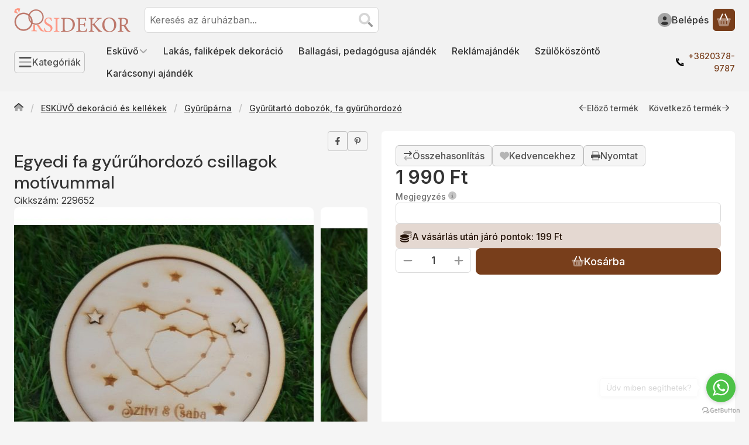

--- FILE ---
content_type: image/svg+xml
request_url: https://eskuvoidekor.com/!common_design/own/image/logo/svg_dark/logo_checkout_simplepay_hu_box.svg
body_size: 54331
content:
<svg viewBox="0 0 333 25" fill="none" xmlns="http://www.w3.org/2000/svg">
<g clip-path="url(#clip0_79_243)">
<path d="M27.6566 9.46021C27.3339 9.46021 26.6732 8.95624 26.1109 8.95624C25.7974 8.95624 25.5209 9.10067 25.5209 9.43563C25.5209 10.2408 28.5201 10.1209 28.5201 12.0876C28.5201 13.24 27.546 14.1158 26.0617 14.1158C25.0876 14.1158 23.6494 13.5657 23.6494 12.7852C23.6494 12.5209 23.9137 12.0169 24.3931 12.0169C25.0661 12.0169 25.3641 12.6039 26.1785 12.6039C26.707 12.6039 26.8607 12.4349 26.8607 12.1122C26.8607 11.3224 23.8615 11.4392 23.8615 9.46021C23.8615 8.26175 24.8325 7.44434 26.2 7.44434C27.0512 7.44434 28.3572 7.84075 28.3572 8.69197C28.3572 9.08838 28.0591 9.46021 27.6504 9.46021" fill="#65B32E"/>
<path d="M31.1967 5.96623C31.1967 6.46098 30.8003 6.88198 30.3024 6.88198C29.8046 6.88198 29.4082 6.45176 29.4082 5.96623C29.4082 5.5145 29.8261 5.09351 30.3024 5.09351C30.7788 5.09351 31.1967 5.50221 31.1967 5.96623ZM29.4389 8.48915C29.4389 7.91451 29.7985 7.53038 30.3024 7.53038C30.8064 7.53038 31.1659 7.91451 31.1659 8.48915V13.0956C31.1659 13.6702 30.8064 14.0543 30.3024 14.0543C29.7985 14.0543 29.4389 13.6702 29.4389 13.0956V8.48915Z" fill="#65B32E"/>
<path d="M32.0977 8.47686C32.0977 7.90221 32.4572 7.51809 32.9612 7.51809C33.4037 7.51809 33.6925 7.75778 33.754 8.16649C34.1719 7.71169 34.7251 7.44434 35.3612 7.44434C36.0802 7.44434 36.6918 7.74549 37.1466 8.32014C37.626 7.77007 38.3819 7.44434 38.9688 7.44434C40.3732 7.44434 41.332 8.25868 41.332 9.77366V13.0833C41.332 13.6579 40.9724 14.042 40.4685 14.042C39.9645 14.042 39.605 13.6579 39.605 13.0833V10.0717C39.605 9.37417 39.2208 8.88557 38.597 8.88557C37.9732 8.88557 37.5799 9.37724 37.5799 10.0717V13.0833C37.5799 13.6579 37.2203 14.042 36.7164 14.042C36.2124 14.042 35.8528 13.6579 35.8528 13.0833V10.0717C35.8528 9.37417 35.4687 8.88557 34.8449 8.88557C34.1381 8.88557 33.8247 9.37724 33.8247 10.0717V13.0833C33.8247 13.6579 33.4651 14.042 32.9612 14.042C32.4572 14.042 32.0977 13.6579 32.0977 13.0833V8.47686Z" fill="#65B32E"/>
<path d="M42.2227 8.47696C42.2227 7.90231 42.5822 7.51819 43.0862 7.51819C43.5901 7.51819 43.8421 7.78554 43.9497 8.24034C44.2754 7.71179 44.9453 7.44751 45.5937 7.44751C47.4529 7.44751 48.3778 9.18989 48.3778 10.8677C48.3778 12.5456 47.2746 14.119 45.5353 14.119C44.9945 14.119 44.4076 13.9161 43.9497 13.5197V15.6278C43.9497 16.2024 43.5901 16.5866 43.0862 16.5866C42.5822 16.5866 42.2227 16.2024 42.2227 15.6278V8.47696ZM45.3049 12.5333C46.2052 12.5333 46.6478 11.5991 46.6478 10.794C46.6478 9.98887 46.2052 9.0301 45.3049 9.0301C44.4045 9.0301 43.9497 9.8936 43.9497 10.7325C43.9497 11.5715 44.3584 12.5333 45.3049 12.5333Z" fill="#65B32E"/>
<path d="M49.2656 5.69583C49.2656 5.12118 49.6282 4.73706 50.1291 4.73706C50.63 4.73706 50.9926 5.12118 50.9926 5.69583V13.0833C50.9926 13.6579 50.6331 14.0421 50.1291 14.0421C49.6252 14.0421 49.2656 13.6579 49.2656 13.0833V5.69583Z" fill="#65B32E"/>
<path d="M53.6417 11.3561C53.7615 12.2074 54.4683 12.6038 55.2734 12.6038C56.1615 12.6038 56.773 11.9062 57.2278 11.9062C57.5997 11.9062 57.9377 12.278 57.9377 12.6499C57.9377 13.3935 56.4012 14.1126 55.1198 14.1126C53.1777 14.1126 51.8809 12.696 51.8809 10.7907C51.8809 9.03911 53.15 7.44116 54.9754 7.44116C56.8007 7.44116 58.0821 9.14667 58.0821 10.5848C58.0821 11.1011 57.8547 11.3531 57.3262 11.3531H53.6448L53.6417 11.3561ZM56.3521 10.2038C56.2568 9.44782 55.7774 8.88546 54.9723 8.88546C54.1672 8.88546 53.6878 9.4724 53.6048 10.2038H56.3521Z" fill="#65B32E"/>
<path d="M60.1261 16.4913C59.5085 16.4913 59.2012 16.0427 59.2012 15.1423V8.92563C59.2012 8.03446 59.5085 7.58888 60.1261 7.58888C60.4765 7.58888 60.7715 7.78862 61.005 8.18504C61.4107 7.76404 61.9177 7.552 62.5261 7.552C63.3681 7.552 64.0596 7.88696 64.6004 8.55994C65.0921 9.18376 65.3379 9.93049 65.3379 10.7971C65.3379 11.6637 65.0829 12.4165 64.5758 13.0588C64.038 13.7625 63.3466 14.1128 62.5016 14.1128C61.9238 14.1128 61.4383 13.9315 61.048 13.575V15.1453C61.048 16.0427 60.7377 16.4913 60.1231 16.4913M61.0142 10.8217C61.0142 11.2519 61.1064 11.6083 61.2939 11.888C61.5121 12.2229 61.8255 12.392 62.2311 12.392C62.6368 12.392 62.9502 12.226 63.1684 11.888C63.3558 11.5991 63.4511 11.2427 63.4511 10.8217C63.4511 10.4007 63.3528 10.0688 63.1592 9.77991C62.9318 9.44496 62.6245 9.27595 62.2342 9.27595C61.8439 9.27595 61.5366 9.44496 61.3092 9.77991C61.1156 10.0688 61.0173 10.416 61.0173 10.8217" fill="#00A2E0"/>
<path d="M70.2456 13.3505C69.8768 13.8115 69.3636 14.0419 68.6999 14.0419C67.8579 14.0419 67.1695 13.7039 66.6379 13.0248C66.1462 12.401 65.9004 11.6573 65.9004 10.7907C65.9004 9.92413 66.1585 9.17739 66.6748 8.54743C67.2218 7.8683 67.9193 7.53027 68.7706 7.53027C69.3636 7.53027 69.8553 7.74846 70.2456 8.18482C70.4576 7.78533 70.7496 7.58559 71.1245 7.58559C71.7329 7.58559 72.0371 8.03117 72.0371 8.92234V12.6406C72.0371 13.541 71.7329 13.9897 71.1245 13.9897C70.7434 13.9897 70.4484 13.7746 70.2456 13.3444M67.8087 10.7631C67.8087 11.1779 67.9009 11.5221 68.0884 11.7986C68.3065 12.1182 68.6108 12.2811 69.001 12.2811C69.3913 12.2811 69.6832 12.1213 69.9014 11.7986C70.0889 11.5159 70.1841 11.1718 70.1841 10.7631C70.1841 10.3543 70.0858 10.0348 69.8891 9.75204C69.6709 9.4386 69.3759 9.28187 69.001 9.28187C68.6261 9.28187 68.3065 9.43552 68.0884 9.73975C67.9009 10.0132 67.8087 10.3543 67.8087 10.7631Z" fill="#00A2E0"/>
<path d="M77.5071 7.58877C77.7713 7.58877 77.9895 7.66866 78.1585 7.82846C78.3275 7.98825 78.4105 8.20029 78.4105 8.46764C78.4105 8.65509 78.3583 8.8702 78.2599 9.11297L75.4482 15.7875C75.2392 16.2884 74.9688 16.5373 74.64 16.5373C74.3665 16.5373 74.1452 16.4574 73.9793 16.2976C73.8103 16.1378 73.7273 15.9196 73.7273 15.6461C73.7273 15.3726 73.8533 14.9762 74.1022 14.4507C74.2804 14.082 74.4617 13.7194 74.64 13.3629L72.7777 9.0177C72.7163 8.8702 72.6855 8.67046 72.6855 8.42154C72.6855 8.19414 72.7747 8.00055 72.956 7.8346C73.1342 7.67174 73.3432 7.58877 73.5767 7.58877C73.8348 7.58877 74.0407 7.68096 74.1975 7.85919C74.2989 7.98518 74.4033 8.19107 74.514 8.47993L75.5557 11.2763L76.6927 8.32628C76.8802 7.83153 77.1537 7.58569 77.5132 7.58569" fill="#00A2E0"/>
<path d="M55.3015 20.7166C55.0249 22.2992 54.0385 22.502 53.2057 22.502C52.3729 22.502 51.6262 21.9366 51.8382 20.7105C52.0041 19.7517 52.5757 18.8667 53.9586 18.9343C54.9235 18.9804 55.492 19.6411 55.3015 20.7197M53.7957 19.6196C53.4915 19.6196 53.1504 19.7732 52.9506 20.7136C52.7294 21.7584 53.1688 21.826 53.3839 21.826C53.5775 21.826 53.9893 21.7215 54.1952 20.7197C54.3396 20.0191 54.2259 19.6196 53.7988 19.6196" fill="#9D9D9C"/>
<path d="M57.4004 22.3668L57.3481 22.4191C57.1422 22.459 56.8995 22.4897 56.7673 22.4897C56.2787 22.4897 55.5658 22.416 55.8669 21.1868C56.0698 20.354 56.2173 19.7333 56.2173 19.7333L55.7655 19.7456L55.7256 19.6933L55.913 19.0418L55.9591 19.0111H56.3832L56.5707 18.1783L56.6168 18.1322C57.0992 18.0216 57.2313 17.9909 57.6739 17.8618L57.7138 17.9018L57.4311 19.0234L58.0887 19.0111L58.1133 19.0572C58.0242 19.3276 57.9965 19.3983 57.9136 19.7025L57.8613 19.7486L57.2682 19.7363C57.2682 19.7363 57.1484 20.2372 56.9794 20.9348C56.7981 21.6877 56.8933 21.6508 57.0746 21.7215C57.2313 21.7829 57.4372 21.7061 57.5509 21.6662L57.5878 21.6969L57.3942 22.3668H57.4004Z" fill="#9D9D9C"/>
<path d="M59.7356 19.2507C59.9046 19.134 60.1812 18.9404 60.5991 18.9404C61.2444 18.9404 61.6777 19.4228 61.6777 20.2433C61.6777 20.7073 61.5148 21.2574 61.1799 21.663C60.5407 22.4436 59.7356 22.4374 59.0503 22.4374L58.6816 23.98L58.6355 24.0108C58.488 24.0108 58.3466 24.0046 58.196 24.0046C57.9778 24.0046 57.7842 24.0169 57.5445 24.0231L57.5107 23.977C57.5107 23.977 57.7381 23.2917 58.0209 22.1178C58.3189 20.8825 58.5955 19.4382 58.6201 19.1432L58.6662 19.0971L59.7694 18.9158L59.8093 18.9619L59.7325 19.2477L59.7356 19.2507ZM59.2132 21.7214C59.5205 21.7583 59.8524 21.6569 60.0767 21.4694C60.3348 21.2512 60.5684 20.7995 60.5684 20.3078C60.5684 19.767 60.2211 19.7025 60.0921 19.7025C59.9046 19.7025 59.7632 19.8008 59.628 19.8899L59.2162 21.7214H59.2132Z" fill="#9D9D9C"/>
<path fill-rule="evenodd" clip-rule="evenodd" d="M43.7559 20.4677C43.7559 18.7099 45.1817 17.2841 46.9395 17.281V18.4334C45.8178 18.4334 44.9082 19.346 44.9082 20.4677C44.9082 21.5893 45.8209 22.502 46.9425 22.502C48.0642 22.502 48.9769 21.5985 48.9769 20.4585H50.1292C50.1292 22.2254 48.7034 23.6544 46.9425 23.6544C45.1817 23.6544 43.7559 22.2285 43.7559 20.4677Z" fill="#9D9D9C"/>
<path d="M47.9326 18.676C47.9326 18.2274 48.2952 17.8647 48.7439 17.8647C49.1925 17.8647 49.5552 18.2274 49.5552 18.676C49.5552 19.1247 49.1925 19.4873 48.7439 19.4873C48.2952 19.4873 47.9326 19.1247 47.9326 18.676Z" fill="#9D9D9C"/>
<path d="M45.5352 20.4678C45.5352 19.6872 46.1682 19.0542 46.9487 19.0542C47.7293 19.0542 48.3623 19.6872 48.3623 20.4678C48.3623 21.2483 47.7293 21.8813 46.9487 21.8813C46.1682 21.8813 45.5352 21.2483 45.5352 20.4678Z" fill="#9D9D9C"/>
<path d="M66.3521 22.376L66.3153 22.4098L65.8359 22.4191L65.7959 22.3853L65.9895 21.5156L66.177 20.6183L66.4505 19.3707L65.3565 21.405L64.828 22.3853L64.7911 22.4098L64.3148 22.4191L64.2902 22.3853L64.241 21.6908L64.0874 19.3922L63.8907 20.1635L63.5742 21.3405L63.3068 22.3914L63.2792 22.416L62.8459 22.4221L62.8213 22.3883L63.0979 21.4419L63.439 20.2311L63.7616 19.0449L63.7954 19.0203L64.4991 19.0142L64.5299 19.0419L64.5821 19.9023L64.6497 20.8396C64.6897 21.3589 64.6927 21.4572 64.7081 21.8567L65.7068 19.9453L66.1831 19.0419L66.2262 19.0173L66.9452 19.0081L66.9698 19.0419L66.7393 20.2311L66.558 21.2145L66.3552 22.3699L66.3521 22.376Z" fill="#9D9D9C"/>
<path d="M67.9895 22.4711C67.3503 22.4711 67 22.1392 67 21.4878C67 20.9008 67.3134 19.8652 68.3583 19.8652C68.9882 19.8652 69.3601 20.2156 69.3601 20.8363C69.3601 21.0053 69.3324 21.1774 69.2894 21.3464C69.1849 21.7582 68.893 22.4742 67.9895 22.4742M68.8499 20.7841C68.8499 20.2985 68.5365 20.2186 68.3613 20.2186C67.6085 20.2186 67.5132 21.3894 67.5132 21.5677C67.5132 21.9518 67.7437 22.1177 68.0018 22.1177C68.515 22.1177 68.7086 21.5892 68.7946 21.1958C68.8284 21.0576 68.853 20.9162 68.853 20.7841" fill="#9D9D9C"/>
<path d="M69.471 22.3882L69.726 21.3034L69.9227 20.4246C70.0088 20.065 70.0917 19.6993 70.1624 19.3459C70.2239 19.0448 70.2423 18.9342 70.273 18.7129L70.3099 18.6791L70.8323 18.5869L70.8569 18.6207L70.7217 19.1523L70.5004 20.0742C70.7033 19.9636 70.8938 19.8591 71.2011 19.8591C71.6774 19.8591 72.0738 20.1818 72.0738 20.7841C72.0738 21.0299 71.997 21.4909 71.6743 21.8596C71.241 22.3544 70.7094 22.3882 70.0887 22.4128H69.8244L69.4894 22.4189L69.4648 22.3913L69.471 22.3882ZM70.0579 22.0379L70.1348 22.044C70.3837 22.044 70.7309 22.044 71.0413 21.832C71.3977 21.5861 71.5637 21.159 71.5637 20.8517C71.5637 20.4153 71.2994 20.2463 70.9921 20.2463C70.7463 20.2463 70.5742 20.3508 70.4205 20.4491L70.0549 22.0379H70.0579Z" fill="#9D9D9C"/>
<path d="M72.7472 22.3851L72.7134 22.4097L72.2033 22.425L72.1787 22.3974C72.3139 21.8596 72.3508 21.6998 72.4799 21.119L72.5413 20.8209C72.6274 20.4307 72.6427 20.3415 72.695 19.9943L72.7288 19.9605L73.2512 19.8837L73.2758 19.9175C73.1559 20.3846 73.1252 20.5136 72.9838 21.1651L72.8824 21.6599L72.7441 22.3851H72.7472ZM73.4386 19.2076L73.4018 19.2445L72.8978 19.3121L72.8701 19.2752L72.9715 18.8327L73.0146 18.7958L73.5124 18.7344L73.5493 18.7682L73.4386 19.2107V19.2076Z" fill="#9D9D9C"/>
<path d="M74.1969 20.7626C74.0156 21.6077 73.9911 21.7429 73.8743 22.3851L73.8343 22.4128L73.3427 22.4281L73.3242 22.3974L73.5455 21.4048L73.7852 20.2863C73.8958 19.7792 74.0218 19.1861 74.0771 18.7129L74.1109 18.6791L74.6395 18.5869L74.664 18.6146L74.3813 19.8714L74.1939 20.7595L74.1969 20.7626Z" fill="#9D9D9C"/>
<path d="M37.4352 22.4098C37.4014 22.4098 37.3799 22.3883 37.3799 22.3545V18.6454C37.3799 18.6116 37.4014 18.5901 37.4352 18.5901H37.7947C37.8285 18.5901 37.85 18.6116 37.85 18.6454V20.0282H37.8562C37.9853 19.8162 38.2157 19.6564 38.6214 19.6564C39.0885 19.6564 39.4142 19.8746 39.5494 20.3017C39.6232 20.5168 39.6447 20.7289 39.6447 21.0608C39.6447 21.3926 39.6232 21.6108 39.5494 21.8259C39.4142 22.2531 39.0885 22.4713 38.6214 22.4713C38.2157 22.4713 37.9853 22.3084 37.8562 22.0964H37.85V22.3545C37.85 22.3883 37.8285 22.4098 37.7947 22.4098H37.4352ZM39.0977 21.6231C39.1438 21.4818 39.1591 21.3097 39.1591 21.0608C39.1591 20.8119 39.1438 20.6459 39.0977 20.4984C39.0086 20.2341 38.8057 20.0928 38.5077 20.0928C38.2096 20.0928 38.0037 20.228 37.9115 20.4984C37.8654 20.6336 37.85 20.7903 37.85 21.0608C37.85 21.3312 37.8685 21.4941 37.9115 21.6231C38.0006 21.8935 38.2096 22.0349 38.5077 22.0349C38.8057 22.0349 39.0086 21.8905 39.0977 21.6231Z" fill="#9D9D9C"/>
<path d="M40.4007 23.4208C40.3669 23.4208 40.3454 23.3993 40.3454 23.3655V23.0398C40.3454 23.006 40.3669 22.9845 40.4007 22.9845H40.5021C40.7203 22.9845 40.8401 22.8892 40.9569 22.5788L41.046 22.333L40.0565 19.7763C40.0442 19.7425 40.0626 19.7209 40.1026 19.7209H40.4959C40.5297 19.7209 40.5512 19.7394 40.5635 19.7763L41.2703 21.7184H41.2826L41.9617 19.7763C41.974 19.7363 41.9956 19.7209 42.0294 19.7209H42.4135C42.4473 19.7209 42.4688 19.7425 42.4565 19.7763L41.3963 22.6188C41.1597 23.2549 40.9538 23.4208 40.5482 23.4208H40.4007Z" fill="#9D9D9C"/>
<mask id="mask0_79_243" style="mask-type:luminance" maskUnits="userSpaceOnUse" x="7" y="6" width="4" height="4">
<path d="M7.05273 8.12337C7.05273 9.14668 7.88244 9.97331 8.90267 9.97331C9.9229 9.97331 10.7526 9.1436 10.7526 8.12337C10.7526 7.10314 9.9229 6.27344 8.90267 6.27344C7.88244 6.27344 7.05273 7.10314 7.05273 8.12337Z" fill="white"/>
</mask>
<g mask="url(#mask0_79_243)">
<path d="M10.7526 6.27026H7.05273V9.97321H10.7526V6.27026Z" fill="url(#paint0_radial_79_243)"/>
</g>
<mask id="mask1_79_243" style="mask-type:luminance" maskUnits="userSpaceOnUse" x="0" y="0" width="22" height="22">
<path d="M18.4287 5.80952C18.4287 5.80952 18.4348 5.80952 18.4379 5.80952C18.4287 5.80645 18.4195 5.80338 18.4102 5.8003C18.4164 5.8003 18.4225 5.80645 18.4287 5.80645M6.2105 0.948061C2.5475 2.59825 0 6.27661 0 10.5511C0 16.3652 4.71396 21.0761 10.525 21.0761C12.5439 21.0761 14.4338 20.5076 16.0348 19.5181C18.7851 17.8249 20.6965 14.9025 21.0038 11.5161C21.0192 11.3347 21.0684 10.7509 21.0745 10.6587C21.0776 10.631 21.0776 10.6003 21.0807 10.5726C21.0837 10.505 21.0899 10.4405 21.093 10.3729C21.093 10.3422 21.093 10.3114 21.093 10.2807C21.093 10.2131 21.093 10.1455 21.093 10.0779C21.093 10.0533 21.093 10.0287 21.093 10.0041C21.093 9.91195 21.0868 9.81976 21.0807 9.72758C21.0807 9.72758 21.0807 9.7245 21.0807 9.72143C21.0745 9.63231 21.0622 9.5432 21.0499 9.45408C21.0499 9.43257 21.0438 9.40798 21.0407 9.38647C21.0315 9.31887 21.0192 9.24819 21.0069 9.18058C21.0038 9.156 20.9977 9.13449 20.9946 9.10991C20.9793 9.03615 20.9639 8.96548 20.9485 8.89172C20.9485 8.87636 20.9424 8.86099 20.9393 8.8487C20.9147 8.74729 20.9086 8.68891 20.8809 8.60594C20.8656 8.52911 20.841 8.47994 20.8072 8.35702C20.4077 7.25997 19.6763 6.3811 18.7145 5.92937C18.696 5.92015 18.6745 5.91093 18.6561 5.90171C18.6438 5.89556 18.6315 5.88942 18.6161 5.88635C18.5946 5.87713 18.5731 5.86791 18.5547 5.85869C18.5178 5.84332 18.4778 5.82796 18.4379 5.81259C18.4348 5.81259 18.4287 5.80952 18.4256 5.80645C18.1951 5.7204 17.9524 5.65894 17.7035 5.62514C17.4423 5.58827 17.1841 5.58827 16.9291 5.60978C16.9414 5.60978 16.9536 5.60978 16.9659 5.6067C16.9536 5.6067 16.9383 5.60978 16.9229 5.60978C16.9014 5.60978 16.8799 5.61285 16.8615 5.61592C16.7939 5.62207 16.7293 5.63436 16.6648 5.64358C16.0563 5.74806 15.4755 6.01234 14.9654 6.40261L14.9931 6.38417C14.9931 6.38417 14.5291 6.71298 14.0067 7.58878C13.7178 8.07738 13.4105 8.735 13.1585 9.59851C13.1401 9.66611 13.1216 9.73372 13.1001 9.80133C12.9373 10.4036 12.7099 10.8492 12.4948 11.2272C12.2213 11.7035 11.9355 12.0692 11.5114 12.4195C10.6663 13.2062 9.60615 13.6518 8.49987 13.6057C8.32778 13.5995 8.1557 13.5842 7.98668 13.5565C5.55288 13.1447 3.98259 10.4467 4.47426 7.52425C4.48041 7.49659 4.48348 7.46893 4.48963 7.44127C4.75391 5.90478 5.54673 4.61413 6.59769 3.81515C7.05557 3.46791 7.56261 3.21285 8.09424 3.07149C8.26632 3.0254 8.43841 2.99159 8.61357 2.97008C8.84097 2.93628 9.07452 2.92706 9.30807 2.93628C9.35416 2.93628 9.40333 2.94243 9.44942 2.9455C9.72906 2.97008 10.0456 3.02847 10.3898 3.14524C10.5649 3.20363 10.7462 3.27431 10.9337 3.36035C11.6773 3.7076 12.1444 3.96266 12.59 4.11631C12.59 4.11631 12.5931 4.11631 12.5962 4.11631C12.5962 4.11631 12.5962 4.11631 12.6023 4.11631C12.6638 4.13782 12.7283 4.15933 12.7928 4.17777C12.799 4.17777 12.8051 4.18084 12.8113 4.18391C13.8346 4.45741 14.8732 4.02412 15.1898 3.15446C15.3987 2.58289 15.2481 1.95293 14.8517 1.46125C14.7104 1.28609 14.5352 1.12937 14.3324 0.997228C14.1296 0.849725 13.8714 0.693003 13.5488 0.551646C12.5347 0.106063 11.5636 0.0784062 11.1303 0.0384574C10.9275 0.0261655 10.7247 0.0200195 10.5219 0.0200195C8.9854 0.0200195 7.52266 0.348829 6.20435 0.941915" fill="white"/>
</mask>
<g mask="url(#mask1_79_243)">
<path d="M21.096 0.026123H0V21.0761H21.096V0.026123Z" fill="url(#paint1_radial_79_243)"/>
</g>
<mask id="mask2_79_243" style="mask-type:luminance" maskUnits="userSpaceOnUse" x="0" y="3" width="4" height="9">
<path d="M2.37542 3.89203C0.891165 5.70816 0 8.02519 0 10.5512C0 10.9875 0.0276568 11.4178 0.0798976 11.8388C0.153649 11.1658 0.368758 10.4498 0.709859 9.71533C0.703713 8.62135 0.894238 7.45976 1.30602 6.30125C1.73316 5.09664 2.35083 4.03953 3.07913 3.17603C2.83636 3.40957 2.60282 3.64926 2.37542 3.8951" fill="white"/>
</mask>
<g mask="url(#mask2_79_243)">
<path d="M2.05822 1.72625L-4.0791 6.04443L1.0189 13.2901L7.15622 8.97191L2.05822 1.72625Z" fill="url(#paint2_radial_79_243)"/>
</g>
<g opacity="0.7">
<mask id="mask3_79_243" style="mask-type:luminance" maskUnits="userSpaceOnUse" x="0" y="3" width="20" height="19">
<path d="M19.1662 3.17603H0V21.0792H19.1662V3.17603Z" fill="white"/>
</mask>
<g mask="url(#mask3_79_243)">
<mask id="mask4_79_243" style="mask-type:luminance" maskUnits="userSpaceOnUse" x="4" y="18" width="6" height="3">
<path d="M9.25583 20.9992C7.44277 20.7196 5.69117 20.0036 4.18848 18.9526C5.63278 20.0435 7.36901 20.7718 9.25583 20.9992Z" fill="white"/>
</mask>
<g mask="url(#mask4_79_243)">
<path d="M9.25583 18.9558H4.18848V21.0024H9.25583V18.9558Z" fill="url(#paint3_radial_79_243)"/>
</g>
<mask id="mask5_79_243" style="mask-type:luminance" maskUnits="userSpaceOnUse" x="1" y="12" width="3" height="4">
<path d="M2.74719 14.7367C3.02376 14.9333 3.30955 15.0839 3.60455 15.1946C2.64578 14.7613 1.90212 13.9684 1.4043 12.9543C1.56102 13.3292 1.77305 13.6796 2.0527 13.9961C2.25551 14.2696 2.48599 14.5216 2.74412 14.7367" fill="white"/>
</mask>
<g mask="url(#mask5_79_243)">
<path d="M3.60748 12.9543H1.40723V15.1946H3.60748V12.9543Z" fill="url(#paint4_radial_79_243)"/>
</g>
<mask id="mask6_79_243" style="mask-type:luminance" maskUnits="userSpaceOnUse" x="1" y="12" width="3" height="4">
<path d="M2.74719 14.7367C3.02376 14.9333 3.30955 15.0839 3.60455 15.1946C2.64578 14.7613 1.90212 13.9684 1.4043 12.9543C1.56102 13.3292 1.77305 13.6796 2.0527 13.9961C2.25551 14.2696 2.48599 14.5216 2.74412 14.7367" fill="white"/>
</mask>
<g mask="url(#mask6_79_243)">
<path d="M3.60748 12.9543H1.40723V15.1946H3.60748V12.9543Z" fill="url(#paint5_radial_79_243)"/>
</g>
<mask id="mask7_79_243" style="mask-type:luminance" maskUnits="userSpaceOnUse" x="3" y="15" width="1" height="1">
<path d="M3.60742 15.1946C3.70576 15.2376 3.80717 15.2868 3.91165 15.3175C3.80717 15.2806 3.70576 15.2376 3.60742 15.1946Z" fill="white"/>
</mask>
<g mask="url(#mask7_79_243)">
<path d="M3.91165 15.1946H3.60742V15.3175H3.91165V15.1946Z" fill="url(#paint6_radial_79_243)"/>
</g>
<mask id="mask8_79_243" style="mask-type:luminance" maskUnits="userSpaceOnUse" x="8" y="13" width="12" height="4">
<path d="M8.94531 14.38C11.9691 12.9634 16.5817 13.8668 19.1661 16.5557C16.5786 13.8668 11.9138 12.8558 8.94531 14.38Z" fill="white"/>
</mask>
<g mask="url(#mask8_79_243)">
<path d="M19.1661 12.8589H8.94531V16.5588H19.1661V12.8589Z" fill="url(#paint7_radial_79_243)"/>
</g>
<mask id="mask9_79_243" style="mask-type:luminance" maskUnits="userSpaceOnUse" x="3" y="14" width="6" height="2">
<path d="M8.94566 14.3801C6.37664 15.5847 5.19047 15.6923 3.91211 15.3174C4.96614 15.6923 5.92184 15.9258 8.94566 14.3801Z" fill="white"/>
</mask>
<g mask="url(#mask9_79_243)">
<path d="M8.94566 14.3801H3.91211V15.9289H8.94566V14.3801Z" fill="url(#paint8_radial_79_243)"/>
</g>
<mask id="mask10_79_243" style="mask-type:luminance" maskUnits="userSpaceOnUse" x="3" y="14" width="6" height="2">
<path d="M8.94566 14.3801C6.37664 15.5847 5.19047 15.6923 3.91211 15.3174C4.96614 15.6923 5.92184 15.9258 8.94566 14.3801Z" fill="white"/>
</mask>
<g mask="url(#mask10_79_243)">
<path d="M8.94566 14.3801H3.91211V15.9289H8.94566V14.3801Z" fill="url(#paint9_radial_79_243)"/>
</g>
<mask id="mask11_79_243" style="mask-type:luminance" maskUnits="userSpaceOnUse" x="0" y="9" width="20" height="13">
<path d="M8.94563 14.3801C5.92489 15.9289 4.96612 15.6923 3.91209 15.3174C3.80453 15.2867 3.7062 15.2375 3.60786 15.1945C3.31286 15.0808 3.024 14.9333 2.7505 14.7366C2.49237 14.5215 2.2619 14.2726 2.05908 13.996C1.77944 13.6795 1.5674 13.3292 1.41068 12.9543C0.958951 12.0293 0.716186 10.9138 0.71004 9.71533C0.368939 10.4498 0.15383 11.1689 0.0800781 11.8388C0.433471 14.7397 1.96996 17.2779 4.18866 18.9558C5.69135 20.0068 7.44295 20.7197 9.25601 21.0024C9.67393 21.0516 10.098 21.0792 10.5251 21.0792C12.5441 21.0792 14.434 20.5107 16.035 19.5212C17.2734 18.7591 18.3397 17.7481 19.1664 16.5589C16.5789 13.87 11.9694 12.9665 8.94563 14.3832" fill="white"/>
</mask>
<g mask="url(#mask11_79_243)">
<path d="M19.1695 9.71533H0.0800781V21.0762H19.1695V9.71533Z" fill="url(#paint10_radial_79_243)"/>
</g>
<mask id="mask12_79_243" style="mask-type:luminance" maskUnits="userSpaceOnUse" x="0" y="3" width="4" height="9">
<path d="M1.30294 6.30125C1.73009 5.09664 2.34776 4.03953 3.07606 3.17603C2.83329 3.40957 2.59974 3.64926 2.37234 3.8951C0.891165 5.70816 0 8.02519 0 10.5512C0 10.9875 0.0276568 11.4178 0.0798976 11.8388C0.153649 11.1658 0.368758 10.4498 0.709859 9.71533C0.703713 8.62135 0.894238 7.45976 1.30602 6.30125" fill="white"/>
</mask>
<g mask="url(#mask12_79_243)">
<path d="M3.07913 3.17603H0V11.8418H3.07913V3.17603Z" fill="url(#paint11_radial_79_243)"/>
</g>
<mask id="mask13_79_243" style="mask-type:luminance" maskUnits="userSpaceOnUse" x="0" y="3" width="20" height="19">
<path d="M8.94545 14.3801C5.92471 15.9289 4.96594 15.6923 3.91191 15.3174C3.80435 15.2867 3.70602 15.2375 3.60768 15.1945C3.31268 15.0808 3.02382 14.9333 2.75032 14.7366C2.49219 14.5215 2.26172 14.2726 2.0589 13.996C1.77926 13.6795 1.56722 13.3292 1.4105 12.9543C0.958771 12.0293 0.716005 10.9138 0.709859 9.71533C0.703713 8.62135 0.894238 7.45976 1.30602 6.30125C1.73316 5.09664 2.35083 4.03953 3.07913 3.17603C2.83636 3.40957 2.60282 3.64926 2.37542 3.8951C0.891165 5.70816 0 8.02519 0 10.5512C0 10.9875 0.0276568 11.4178 0.0798976 11.8388C0.433291 14.7397 1.96978 17.2779 4.18848 18.9558C5.69116 20.0068 7.44277 20.7197 9.25583 21.0024C9.67375 21.0516 10.0978 21.0792 10.525 21.0792C12.5439 21.0792 14.4338 20.5107 16.0348 19.5212C17.2732 18.7591 18.3396 17.7481 19.1662 16.5589C16.5787 13.87 11.9693 12.9666 8.94545 14.3832" fill="white"/>
</mask>
<g mask="url(#mask13_79_243)">
<path d="M19.1662 3.17603H0V21.0792H19.1662V3.17603Z" fill="url(#paint12_radial_79_243)"/>
</g>
</g>
</g>
<g opacity="0.95">
<mask id="mask14_79_243" style="mask-type:luminance" maskUnits="userSpaceOnUse" x="5" y="7" width="17" height="15">
<path d="M21.0961 7.03564H5.86328V21.0761H21.0961V7.03564Z" fill="white"/>
</mask>
<g mask="url(#mask14_79_243)">
<mask id="mask15_79_243" style="mask-type:luminance" maskUnits="userSpaceOnUse" x="5" y="7" width="17" height="15">
<path d="M13.2999 13.7256C11.871 18.1538 10.7155 18.8544 9.33268 19.5121C9.20054 19.5858 9.05611 19.635 8.91475 19.6872C8.52141 19.8655 8.09734 19.9976 7.63947 20.0744C7.18159 20.1174 6.7145 20.0959 6.25355 20.0283C6.12141 20.0191 5.99235 20.0068 5.86328 19.9884C7.26763 20.6829 8.85022 21.0762 10.525 21.0762C12.5439 21.0762 14.4338 20.5077 16.0349 19.5182C18.7852 17.825 20.6966 14.9026 21.0039 11.5162C21.0192 11.3348 21.0684 10.751 21.0745 10.6588C21.0776 10.6311 21.0776 10.6004 21.0807 10.5727C21.0838 10.5051 21.0899 10.4406 21.093 10.373C21.093 10.3423 21.093 10.3115 21.093 10.2808C21.093 10.2132 21.093 10.1456 21.093 10.078C21.093 10.0534 21.093 10.0288 21.093 10.0042C21.093 9.91206 21.0868 9.81987 21.0807 9.72768C21.0807 9.72768 21.0807 9.72768 21.0807 9.72461C21.0745 9.63549 21.0623 9.54637 21.053 9.45726C21.053 9.43575 21.0469 9.41116 21.0438 9.38965C21.0346 9.32205 21.0223 9.25137 21.01 9.18376C21.0069 9.16225 21.0008 9.13767 20.9977 9.11308C20.9824 9.03933 20.967 8.96865 20.9516 8.8949C20.9486 8.87954 20.9455 8.86724 20.9424 8.85188C20.9178 8.75047 20.9117 8.69208 20.884 8.60911C20.8687 8.53229 20.8441 8.48312 20.8103 8.3602C20.632 7.86852 20.3862 7.42294 20.082 7.03882C16.9537 8.41244 14.3201 10.92 13.303 13.7287" fill="white"/>
</mask>
<g mask="url(#mask15_79_243)">
<path d="M13.4806 -0.580686L-1.15625 14.0562L13.4806 28.693L28.1174 14.0562L13.4806 -0.580686Z" fill="url(#paint13_radial_79_243)"/>
</g>
</g>
</g>
<mask id="mask16_79_243" style="mask-type:luminance" maskUnits="userSpaceOnUse" x="0" y="0" width="16" height="17">
<path d="M15.285 0.026123H0V16.2484H15.285V0.026123Z" fill="white"/>
</mask>
<g mask="url(#mask16_79_243)">
<mask id="mask17_79_243" style="mask-type:luminance" maskUnits="userSpaceOnUse" x="0" y="0" width="16" height="17">
<path d="M6.70525 2.57055C7.98054 1.99591 9.39718 1.67632 10.8876 1.67632C11.0873 1.67632 11.2809 1.68553 11.4776 1.69475C11.8955 1.7347 12.8359 1.75929 13.8192 2.19258C14.1296 2.33086 14.3816 2.48144 14.5782 2.62279C14.7718 2.75186 14.9408 2.90244 15.0791 3.07452C15.1129 3.11754 15.1437 3.16057 15.1744 3.20359C15.1775 3.18822 15.1867 3.17593 15.1928 3.16057C15.4018 2.58899 15.2512 1.9621 14.8548 1.46735C14.7134 1.29219 14.5383 1.13547 14.3355 1.00333C14.1327 0.855829 13.8745 0.699106 13.5519 0.557749C12.5378 0.112167 11.5667 0.0845097 11.1334 0.0445609C10.9306 0.032269 10.7278 0.026123 10.525 0.026123C8.98848 0.026123 7.52574 0.354932 6.20743 0.948018C2.5475 2.59821 0 6.27657 0 10.5511C0 12.6499 0.614597 14.6044 1.67478 16.2484C1.04481 14.9239 0.691421 13.4397 0.691421 11.8725C0.691421 7.73009 3.15903 4.16543 6.70525 2.57055Z" fill="white"/>
</mask>
<g mask="url(#mask17_79_243)">
<path d="M15.4018 0.026123H0V16.2484H15.4018V0.026123Z" fill="url(#paint14_radial_79_243)"/>
</g>
<mask id="mask18_79_243" style="mask-type:luminance" maskUnits="userSpaceOnUse" x="0" y="0" width="16" height="17">
<path d="M6.70525 2.57055C7.98054 1.99591 9.39718 1.67632 10.8876 1.67632C11.0873 1.67632 11.2809 1.68553 11.4776 1.69475C11.8955 1.7347 12.8359 1.75929 13.8192 2.19258C14.1296 2.33086 14.3816 2.48144 14.5782 2.62279C14.7718 2.75186 14.9408 2.90244 15.0791 3.07452C15.1129 3.11754 15.1437 3.16057 15.1744 3.20359C15.1775 3.18822 15.1867 3.17593 15.1928 3.16057C15.4018 2.58899 15.2512 1.9621 14.8548 1.46735C14.7134 1.29219 14.5383 1.13547 14.3355 1.00333C14.1327 0.855829 13.8745 0.699106 13.5519 0.557749C12.5378 0.112167 11.5667 0.0845097 11.1334 0.0445609C10.9306 0.032269 10.7278 0.026123 10.525 0.026123C8.98848 0.026123 7.52574 0.354932 6.20743 0.948018C2.5475 2.59821 0 6.27657 0 10.5511C0 12.6499 0.614597 14.6044 1.67478 16.2484C1.04481 14.9239 0.691421 13.4397 0.691421 11.8725C0.691421 7.73009 3.15903 4.16543 6.70525 2.57055Z" fill="white"/>
</mask>
<g mask="url(#mask18_79_243)">
<path d="M15.4018 0.026123H0V16.2484H15.4018V0.026123Z" fill="url(#paint15_radial_79_243)"/>
</g>
</g>
</g>
<g clip-path="url(#clip1_79_243)">
<path d="M100.569 2.5918H111.068V21.4501H100.569V2.5918Z" fill="#FF5F00"/>
<path d="M105.801 21.4501C103.769 23.0475 101.203 24.0132 98.4046 24.0132C91.7716 24.0132 86.4072 18.6514 86.4072 12.0209C86.4072 5.39052 91.7716 0.026123 98.4046 0.026123C101.203 0.026123 103.769 0.991819 105.801 2.59182C103.036 4.78988 101.237 8.18923 101.237 12.0209C101.237 15.8527 103.036 19.2831 105.801 21.4501Z" fill="#EB001B"/>
<path d="M125.229 12.0209C125.229 18.6514 119.865 24.0132 113.232 24.0132C110.433 24.0132 107.867 23.0475 105.835 21.4501C108.634 19.2494 110.399 15.8527 110.399 12.0209C110.399 8.18923 108.6 4.78988 105.835 2.59182C107.867 0.991819 110.433 0.026123 113.232 0.026123C119.865 0.026123 125.229 5.42418 125.229 12.0209Z" fill="#F79E1B"/>
</g>
<g clip-path="url(#clip2_79_243)">
<path d="M142.568 23.8256V22.2454C142.577 22.1125 142.558 21.9792 142.511 21.8543C142.465 21.7294 142.393 21.6158 142.299 21.5211C142.205 21.4264 142.092 21.3527 141.968 21.3051C141.844 21.2574 141.71 21.2368 141.577 21.2447C141.403 21.2334 141.23 21.2689 141.074 21.3477C140.918 21.4264 140.787 21.5455 140.693 21.6924C140.607 21.5498 140.484 21.433 140.338 21.3542C140.192 21.2754 140.027 21.2376 139.86 21.2447C139.716 21.2374 139.571 21.2681 139.442 21.3337C139.313 21.3993 139.203 21.4975 139.123 21.6187V21.3079H138.575V23.8256H139.128V22.4298C139.116 22.3437 139.124 22.256 139.15 22.173C139.175 22.09 139.219 22.0138 139.278 21.9498C139.337 21.8859 139.41 21.8358 139.49 21.8031C139.571 21.7704 139.658 21.756 139.744 21.7609C140.108 21.7609 140.292 21.9979 140.292 22.4245V23.8256H140.845V22.4298C140.834 22.3438 140.842 22.2565 140.868 22.1739C140.895 22.0913 140.939 22.0155 140.998 21.9517C141.056 21.888 141.128 21.8379 141.208 21.8049C141.289 21.7719 141.375 21.7569 141.462 21.7609C141.836 21.7609 142.015 21.9979 142.015 22.4245V23.8256H142.568ZM145.654 22.5667V21.3079H145.106V21.6134C145.013 21.4929 144.892 21.3965 144.754 21.3324C144.615 21.2682 144.463 21.2382 144.311 21.2447C143.972 21.2613 143.652 21.4079 143.417 21.654C143.183 21.9001 143.052 22.2269 143.052 22.5667C143.052 22.9066 143.183 23.2334 143.417 23.4795C143.652 23.7256 143.972 23.8722 144.311 23.8888C144.463 23.8953 144.615 23.8652 144.754 23.8011C144.892 23.7369 145.013 23.6406 145.106 23.5201V23.8256H145.654V22.5667ZM143.616 22.5667C143.624 22.4181 143.676 22.2753 143.765 22.1558C143.854 22.0364 143.975 21.9455 144.115 21.8943C144.255 21.8432 144.406 21.8341 144.551 21.8682C144.696 21.9022 144.828 21.9779 144.93 22.0859C145.033 22.1939 145.101 22.3295 145.127 22.476C145.154 22.6225 145.136 22.7734 145.078 22.9102C145.019 23.047 144.922 23.1637 144.798 23.2459C144.674 23.328 144.528 23.3721 144.38 23.3726C144.275 23.374 144.172 23.3538 144.076 23.3132C143.98 23.2727 143.893 23.2126 143.821 23.1369C143.749 23.0612 143.694 22.9714 143.659 22.8733C143.623 22.7752 143.609 22.6708 143.616 22.5667ZM157.375 21.2417C157.56 21.2399 157.744 21.2743 157.916 21.343C158.076 21.4069 158.222 21.5015 158.345 21.6216C158.467 21.741 158.564 21.8836 158.629 22.0409C158.766 22.3781 158.766 22.7553 158.629 23.0925C158.564 23.2499 158.467 23.3925 158.345 23.5119C158.222 23.632 158.076 23.7266 157.916 23.7905C157.568 23.9255 157.183 23.9255 156.835 23.7905C156.675 23.7268 156.53 23.6321 156.407 23.5119C156.286 23.3922 156.189 23.2496 156.124 23.0925C155.987 22.7553 155.987 22.3781 156.124 22.0409C156.19 21.8839 156.286 21.7414 156.407 21.6216C156.53 21.5014 156.675 21.4067 156.835 21.343C157.007 21.2743 157.19 21.2399 157.375 21.2417ZM157.375 21.7597C157.268 21.7587 157.162 21.7788 157.063 21.8188C156.969 21.8564 156.884 21.9128 156.813 21.9844C156.741 22.0576 156.685 22.1443 156.647 22.2395C156.567 22.4502 156.567 22.6833 156.647 22.8941C156.685 22.9892 156.741 23.0759 156.813 23.1491C156.884 23.2208 156.969 23.2771 157.063 23.3147C157.264 23.3936 157.487 23.3936 157.688 23.3147C157.782 23.2769 157.868 23.2206 157.939 23.1491C158.011 23.0762 158.068 22.9894 158.106 22.8941C158.187 22.6833 158.187 22.4502 158.106 22.2395C158.068 22.1441 158.011 22.0574 157.939 21.9844C157.868 21.9129 157.782 21.8566 157.688 21.8188C157.589 21.7788 157.483 21.7587 157.375 21.7597ZM148.635 22.5667C148.63 21.7819 148.145 21.2447 147.439 21.2447C147.098 21.2626 146.776 21.4122 146.542 21.662C146.309 21.9118 146.181 22.2424 146.186 22.5845C146.19 22.9265 146.327 23.2535 146.568 23.4967C146.809 23.7399 147.134 23.8804 147.476 23.8888C147.852 23.902 148.219 23.7764 148.509 23.5359L148.24 23.1303C148.032 23.297 147.774 23.3896 147.508 23.3936C147.327 23.4089 147.147 23.3531 147.006 23.2381C146.866 23.123 146.775 22.9578 146.755 22.7774H148.624C148.63 22.7089 148.635 22.6405 148.635 22.5667ZM146.76 22.3455C146.769 22.1765 146.845 22.0179 146.97 21.9038C147.095 21.7896 147.26 21.7288 147.429 21.7345C147.594 21.7313 147.754 21.7938 147.874 21.9083C147.993 22.0229 148.062 22.1801 148.066 22.3455H146.76ZM150.942 21.9505C150.703 21.813 150.433 21.7387 150.157 21.7345C149.857 21.7345 149.678 21.8451 149.678 22.0295C149.678 22.1981 149.867 22.2454 150.104 22.277L150.362 22.3139C150.91 22.3929 151.242 22.6246 151.242 23.0671C151.242 23.5464 150.821 23.8888 150.094 23.8888C149.705 23.8996 149.323 23.7851 149.004 23.5622L149.262 23.1356C149.503 23.3148 149.798 23.4076 150.099 23.399C150.473 23.399 150.673 23.2884 150.673 23.0934C150.673 22.9512 150.531 22.8722 150.231 22.8301L149.973 22.7933C149.409 22.7142 149.104 22.4614 149.104 22.0505C149.104 21.5502 149.514 21.2447 150.152 21.2447C150.512 21.2323 150.869 21.3237 151.179 21.5081L150.942 21.9505ZM153.574 21.8083H152.679V22.946C152.679 23.1988 152.768 23.3674 153.042 23.3674C153.213 23.3617 153.38 23.3128 153.527 23.2252L153.685 23.6939C153.479 23.822 153.242 23.8895 153 23.8888C152.352 23.8888 152.125 23.5412 152.125 22.9565V21.8083H151.615V21.3079H152.125L152.125 20.5442H152.678L152.679 21.3079H153.574V21.8083ZM155.47 21.2447C155.603 21.2452 155.734 21.2684 155.859 21.3132L155.691 21.8293C155.582 21.786 155.466 21.7645 155.349 21.7661C154.99 21.7661 154.811 21.9979 154.811 22.414V23.8256H154.263V21.3079H154.806V21.6134C154.873 21.4979 154.97 21.4027 155.087 21.3378C155.204 21.2729 155.336 21.2407 155.47 21.2447ZM159.262 23.4591C159.296 23.4589 159.33 23.4655 159.361 23.4788C159.391 23.4914 159.419 23.5096 159.442 23.5325C159.465 23.5553 159.484 23.5824 159.497 23.6123C159.51 23.643 159.517 23.6761 159.517 23.7095C159.517 23.7429 159.51 23.776 159.497 23.8067C159.484 23.8365 159.465 23.8635 159.442 23.8862C159.419 23.9091 159.391 23.9275 159.361 23.9402C159.33 23.9537 159.296 23.9605 159.262 23.9602C159.212 23.9607 159.163 23.9465 159.12 23.9191C159.078 23.8918 159.045 23.8527 159.025 23.8067C159.012 23.776 159.005 23.7429 159.005 23.7095C159.005 23.6761 159.012 23.643 159.025 23.6123C159.038 23.5825 159.057 23.5554 159.08 23.5325C159.103 23.5094 159.131 23.4912 159.161 23.4788C159.193 23.4655 159.227 23.4588 159.262 23.4591ZM159.262 23.905C159.288 23.9052 159.314 23.8999 159.338 23.8896C159.36 23.8797 159.381 23.8655 159.399 23.8479C159.422 23.8253 159.438 23.7975 159.448 23.767C159.457 23.7364 159.459 23.704 159.453 23.6726C159.447 23.6413 159.433 23.6118 159.413 23.587C159.393 23.5621 159.367 23.5426 159.338 23.5301C159.314 23.5199 159.288 23.5147 159.262 23.515C159.236 23.5148 159.209 23.5199 159.185 23.5301C159.162 23.5396 159.14 23.5537 159.123 23.5714C159.086 23.6082 159.066 23.6579 159.066 23.7096C159.066 23.7614 159.086 23.8111 159.123 23.8479C159.141 23.8661 159.163 23.8805 159.187 23.8903C159.21 23.9001 159.236 23.9051 159.262 23.905ZM159.277 23.5923C159.301 23.5907 159.326 23.5978 159.346 23.6123C159.354 23.6189 159.36 23.6272 159.364 23.6367C159.369 23.6461 159.371 23.6564 159.37 23.6667C159.37 23.6755 159.369 23.6843 159.365 23.6925C159.362 23.7007 159.357 23.7081 159.351 23.7142C159.335 23.7278 159.316 23.7359 159.296 23.7373L159.372 23.8251H159.312L159.242 23.7379H159.219V23.8251H159.169V23.5923H159.277ZM159.219 23.636V23.698H159.276C159.287 23.6985 159.298 23.6959 159.307 23.6903C159.311 23.6877 159.314 23.6842 159.316 23.68C159.318 23.6759 159.319 23.6713 159.319 23.6667C159.319 23.6621 159.318 23.6576 159.316 23.6536C159.314 23.6495 159.311 23.6461 159.307 23.6436C159.298 23.6381 159.287 23.6354 159.276 23.636H159.219Z" fill="black"/>
<path d="M152.795 2.09253H144.487V17.0217H152.795V2.09253Z" fill="#7375CF"/>
<path d="M145.015 9.55701C145.013 8.11922 145.339 6.69999 145.968 5.40673C146.596 4.11348 147.51 2.98011 148.641 2.09243C147.241 0.991497 145.558 0.306845 143.787 0.116725C142.016 -0.0733954 140.227 0.238689 138.624 1.01731C137.022 1.79592 135.671 3.00966 134.726 4.51978C133.781 6.0299 133.279 7.77549 133.279 9.55701C133.279 11.3385 133.781 13.0841 134.726 14.5942C135.671 16.1044 137.022 17.3181 138.624 18.0967C140.227 18.8753 142.016 19.1874 143.787 18.9973C145.558 18.8072 147.241 18.1225 148.641 17.0216C147.51 16.1339 146.596 15.0005 145.968 13.7073C145.339 12.414 145.013 10.9948 145.015 9.55701Z" fill="#EB001B"/>
<path d="M163.097 15.4403V15.1347H163.22V15.0724H162.906V15.1347H163.03V15.4403H163.097ZM163.706 15.4403V15.0718H163.61L163.499 15.3253L163.389 15.0718H163.292V15.4403H163.36V15.1623L163.464 15.402H163.535L163.638 15.1617V15.4403H163.706Z" fill="#00A2E5"/>
<path d="M164.003 9.55701C164.003 11.3385 163.502 13.0841 162.557 14.5942C161.612 16.1043 160.261 17.3181 158.658 18.0967C157.056 18.8753 155.267 19.1874 153.496 18.9973C151.724 18.8072 150.042 18.1225 148.642 17.0216C149.772 16.133 150.685 14.9995 151.313 13.7064C151.942 12.4134 152.268 10.9946 152.268 9.55701C152.268 8.11945 151.942 6.70066 151.313 5.40761C150.685 4.11456 149.772 2.981 148.642 2.09243C150.042 0.991494 151.724 0.306841 153.496 0.116723C155.267 -0.0733947 157.056 0.238695 158.658 1.01732C160.261 1.79595 161.612 3.00969 162.557 4.51981C163.502 6.02994 164.003 7.77551 164.003 9.55701Z" fill="#00A2E5"/>
</g>
<g clip-path="url(#clip3_79_243)">
<path fill-rule="evenodd" clip-rule="evenodd" d="M212.25 2.05688C215.051 2.05688 217.037 2.91353 217.037 2.91353L216.154 6.99561C216.154 6.99561 214.329 6.07153 212.091 6.07153C210.109 6.07153 209.152 6.94359 209.152 7.73935C209.152 9.97904 216.113 10.3008 216.113 15.3763C216.113 19.6361 212.351 22.0141 207.569 22.0141C204.343 22.0141 201.913 20.9409 201.913 20.9409L202.815 16.7143C202.815 16.7143 204.925 17.9852 207.747 17.9852C209.735 17.9852 210.9 17.0758 210.9 16.0596C210.9 13.6469 203.968 13.3151 203.968 8.51199C203.968 4.32394 207.877 2.05688 212.25 2.05688ZM172.237 2.36478H180.586C181.792 2.36478 182.777 3.09234 182.971 4.36748L185.092 15.5085L190.288 2.36478H195.525L187.438 21.6966H182.189L178.273 6.60101C177.914 5.20833 177.762 4.75977 175.628 3.98945C173.971 3.31777 172.131 2.98097 172.131 2.98097L172.237 2.36478ZM197.631 2.36478H202.611L198.517 21.6966H193.523L197.631 2.36478ZM225.485 2.36478H229.695L233.726 21.6966H229.105L228.489 18.7698H222.109L221.095 21.6966H215.858L223.175 4.13627C223.643 3.00987 224.281 2.36478 225.485 2.36478ZM226.166 7.5879L223.56 14.8419H227.719L226.166 7.5879Z" fill="#1434CB"/>
</g>
<g clip-path="url(#clip4_79_243)">
<path d="M274.918 0.026123H253.798C247.198 0.026123 241.798 5.42612 241.798 12.0261C241.798 18.6261 247.198 24.0261 253.798 24.0261H274.918C281.518 24.0261 286.918 18.6261 286.918 12.0261C286.918 5.42612 281.518 0.026123 274.918 0.026123Z" fill="white"/>
<path d="M274.918 0.998123C276.4 0.998123 277.84 1.29212 279.196 1.86812C280.51 2.42612 281.686 3.22412 282.706 4.23812C283.72 5.25212 284.518 6.43412 285.076 7.74812C285.652 9.10412 285.946 10.5441 285.946 12.0261C285.946 13.5081 285.652 14.9481 285.076 16.3041C284.518 17.6181 283.72 18.7941 282.706 19.8141C281.692 20.8281 280.51 21.6261 279.196 22.1841C277.84 22.7601 276.4 23.0541 274.918 23.0541H253.798C252.316 23.0541 250.876 22.7601 249.52 22.1841C248.206 21.6261 247.03 20.8281 246.01 19.8141C244.996 18.8001 244.198 17.6181 243.64 16.3041C243.064 14.9481 242.77 13.5081 242.77 12.0261C242.77 10.5441 243.064 9.10412 243.64 7.74812C244.198 6.43412 244.996 5.25812 246.01 4.23812C247.024 3.22412 248.206 2.42612 249.52 1.86812C250.876 1.29212 252.316 0.998123 253.798 0.998123H274.918ZM274.918 0.026123H253.798C247.198 0.026123 241.798 5.42612 241.798 12.0261C241.798 18.6261 247.198 24.0261 253.798 24.0261H274.918C281.518 24.0261 286.918 18.6261 286.918 12.0261C286.918 5.42612 281.518 0.026123 274.918 0.026123Z" fill="#3C4043"/>
<path d="M263.314 12.8782V16.5082H262.162V7.54419H265.216C265.99 7.54419 266.65 7.80219 267.19 8.31819C267.742 8.83419 268.018 9.46419 268.018 10.2082C268.018 10.9702 267.742 11.6002 267.19 12.1102C266.656 12.6202 265.996 12.8722 265.216 12.8722H263.314V12.8782ZM263.314 8.64819V11.7742H265.24C265.696 11.7742 266.08 11.6182 266.38 11.3122C266.686 11.0062 266.842 10.6342 266.842 10.2142C266.842 9.80019 266.686 9.43419 266.38 9.12819C266.08 8.81019 265.702 8.65419 265.24 8.65419H263.314V8.64819Z" fill="#3C4043"/>
<path d="M271.03 10.1721C271.882 10.1721 272.554 10.4001 273.046 10.8561C273.538 11.3121 273.784 11.9361 273.784 12.7281V16.5081H272.686V15.6561H272.638C272.164 16.3581 271.528 16.7061 270.736 16.7061C270.058 16.7061 269.494 16.5081 269.038 16.1061C268.582 15.7041 268.354 15.2061 268.354 14.6061C268.354 13.9701 268.594 13.4661 269.074 13.0941C269.554 12.7161 270.196 12.5301 270.994 12.5301C271.678 12.5301 272.242 12.6561 272.68 12.9081V12.6441C272.68 12.2421 272.524 11.9061 272.206 11.6241C271.888 11.3421 271.516 11.2041 271.09 11.2041C270.448 11.2041 269.938 11.4741 269.566 12.0201L268.552 11.3841C269.11 10.5741 269.938 10.1721 271.03 10.1721ZM269.542 14.6241C269.542 14.9241 269.668 15.1761 269.926 15.3741C270.178 15.5721 270.478 15.6741 270.82 15.6741C271.306 15.6741 271.738 15.4941 272.116 15.1341C272.494 14.7741 272.686 14.3541 272.686 13.8681C272.326 13.5861 271.828 13.4421 271.186 13.4421C270.718 13.4421 270.328 13.5561 270.016 13.7781C269.698 14.0121 269.542 14.2941 269.542 14.6241Z" fill="#3C4043"/>
<path d="M280.048 10.3701L276.208 19.2021H275.02L276.448 16.1121L273.916 10.3701H275.17L276.994 14.7741H277.018L278.794 10.3701H280.048Z" fill="#3C4043"/>
<path d="M258.731 12.146C258.731 11.7704 258.698 11.411 258.635 11.0654H253.807V13.0454L256.588 13.046C256.475 13.7048 256.112 14.2664 255.556 14.6408V15.9254H257.211C258.178 15.0308 258.731 13.7084 258.731 12.146Z" fill="#4285F4"/>
<path d="M255.557 14.641C255.096 14.9518 254.503 15.1336 253.808 15.1336C252.467 15.1336 251.33 14.23 250.922 13.012H249.215V14.3368C250.061 16.0156 251.8 17.1676 253.808 17.1676C255.197 17.1676 256.363 16.711 257.212 15.925L255.557 14.641Z" fill="#34A853"/>
<path d="M250.761 12.0291C250.761 11.6871 250.818 11.3565 250.922 11.0457V9.72095H249.215C248.865 10.4151 248.668 11.1987 248.668 12.0291C248.668 12.8595 248.865 13.6431 249.215 14.3373L250.922 13.0125C250.818 12.7017 250.761 12.3711 250.761 12.0291Z" fill="#FABB05"/>
<path d="M253.808 8.92414C254.566 8.92414 255.245 9.18514 255.781 9.69514L257.248 8.22934C256.357 7.39954 255.195 6.89014 253.808 6.89014C251.8 6.89014 250.061 8.04214 249.215 9.72094L250.922 11.0457C251.33 9.82774 252.467 8.92414 253.808 8.92414Z" fill="#E94235"/>
</g>
<g clip-path="url(#clip5_79_243)">
<path d="M329.057 0.026123H298.293C298.165 0.026123 298.036 0.026123 297.908 0.0268702C297.8 0.02764 297.692 0.02884 297.584 0.0317834C297.349 0.0381457 297.112 0.0520249 296.88 0.0937759C296.644 0.136251 296.424 0.205534 296.21 0.314621C295.999 0.421738 295.806 0.561844 295.639 0.729029C295.472 0.896214 295.332 1.08873 295.225 1.29959C295.116 1.51385 295.046 1.73354 295.004 1.96974C294.962 2.20211 294.948 2.43932 294.942 2.67432C294.939 2.78218 294.938 2.89005 294.937 2.99789C294.936 3.12606 294.937 3.25415 294.937 3.38255V20.662C294.937 20.7904 294.936 20.9183 294.937 21.0467C294.938 21.1546 294.939 21.2624 294.942 21.3703C294.948 21.6051 294.962 21.8423 295.004 22.0746C295.046 22.3109 295.116 22.5305 295.225 22.7448C295.332 22.9556 295.472 23.1484 295.639 23.3153C295.806 23.4828 295.999 23.6229 296.21 23.7297C296.424 23.8391 296.644 23.9084 296.88 23.9509C297.112 23.9923 297.349 24.0065 297.584 24.0128C297.692 24.0153 297.8 24.0167 297.908 24.0172C298.036 24.0182 298.165 24.0182 298.293 24.0182H329.057C329.185 24.0182 329.313 24.0182 329.441 24.0172C329.549 24.0167 329.657 24.0153 329.765 24.0128C330 24.0065 330.237 23.9923 330.47 23.9509C330.706 23.9084 330.925 23.8391 331.14 23.7297C331.35 23.6229 331.543 23.4828 331.71 23.3153C331.877 23.1484 332.017 22.9556 332.125 22.7448C332.234 22.5305 332.303 22.3109 332.345 22.0746C332.387 21.8423 332.401 21.6051 332.407 21.3703C332.41 21.2624 332.411 21.1546 332.412 21.0467C332.413 20.9183 332.413 20.7904 332.413 20.662V3.38255C332.413 3.25415 332.413 3.12606 332.412 2.99789C332.411 2.89005 332.41 2.78218 332.407 2.67432C332.401 2.43932 332.387 2.20211 332.345 1.96974C332.303 1.73354 332.234 1.51385 332.125 1.29959C332.017 1.08873 331.877 0.896214 331.71 0.729029C331.543 0.561844 331.35 0.421738 331.14 0.314621C330.925 0.205534 330.706 0.136251 330.47 0.0937759C330.237 0.0520249 330 0.0381457 329.765 0.0317834C329.657 0.02884 329.549 0.02764 329.441 0.0268702C329.313 0.026123 329.185 0.026123 329.057 0.026123Z" fill="black"/>
<path d="M329.057 0.825928L329.435 0.826652C329.538 0.827377 329.64 0.828486 329.744 0.831294C329.923 0.836139 330.133 0.845852 330.328 0.880901C330.498 0.911513 330.641 0.958064 330.777 1.02771C330.913 1.09634 331.036 1.18627 331.144 1.29415C331.253 1.40277 331.343 1.52671 331.412 1.66326C331.482 1.79899 331.528 1.94086 331.558 2.11208C331.593 2.30548 331.603 2.51582 331.608 2.69625C331.611 2.79809 331.612 2.89994 331.612 3.0042C331.613 3.13029 331.613 3.25631 331.613 3.38265V20.6622C331.613 20.7885 331.613 20.9143 331.612 21.0431C331.612 21.1449 331.611 21.2467 331.608 21.3488C331.603 21.5289 331.593 21.7391 331.558 21.9348C331.528 22.1037 331.482 22.2456 331.412 22.382C331.343 22.5182 331.253 22.642 331.145 22.75C331.036 22.8586 330.913 22.9483 330.776 23.0176C330.64 23.0869 330.498 23.1334 330.33 23.1637C330.13 23.1992 329.912 23.209 329.747 23.2134C329.644 23.2158 329.54 23.2172 329.435 23.2177C329.309 23.2187 329.183 23.2186 329.057 23.2186H298.293C298.291 23.2186 298.289 23.2186 298.288 23.2186C298.163 23.2186 298.039 23.2186 297.912 23.2177C297.809 23.2172 297.706 23.2158 297.606 23.2135C297.438 23.209 297.219 23.1992 297.021 23.1639C296.852 23.1334 296.709 23.0869 296.572 23.0166C296.436 22.948 296.313 22.8584 296.204 22.7495C296.096 22.6419 296.007 22.5184 295.938 22.382C295.868 22.2457 295.822 22.1034 295.791 21.9325C295.756 21.7372 295.746 21.5279 295.741 21.3489C295.739 21.2465 295.737 21.144 295.737 21.0422L295.736 20.7415L295.736 20.6622V3.38265L295.736 3.30327L295.737 3.00325C295.737 2.9008 295.739 2.79837 295.741 2.696C295.746 2.51689 295.756 2.30741 295.792 2.11047C295.822 1.94114 295.868 1.79881 295.938 1.66185C296.007 1.52648 296.096 1.4029 296.205 1.29449C296.313 1.18645 296.437 1.09663 296.573 1.02735C296.709 0.958041 296.851 0.911513 297.021 0.880969C297.217 0.84583 297.427 0.836139 297.606 0.831271C297.709 0.828486 297.811 0.827377 297.913 0.826675L298.293 0.825928H329.057Z" fill="white"/>
<path d="M305.168 8.09569C305.489 7.69434 305.707 7.15543 305.649 6.60474C305.18 6.62809 304.606 6.91463 304.274 7.3163C303.977 7.66027 303.713 8.22174 303.782 8.74935C304.309 8.79509 304.836 8.48579 305.168 8.09569Z" fill="black"/>
<path d="M305.643 8.85242C304.877 8.80681 304.226 9.28703 303.86 9.28703C303.495 9.28703 302.935 8.87541 302.329 8.8865C301.541 8.89808 300.809 9.3438 300.409 10.0527C299.586 11.4709 300.192 13.5745 300.992 14.7296C301.381 15.301 301.849 15.9302 302.466 15.9076C303.049 15.8847 303.277 15.5301 303.986 15.5301C304.694 15.5301 304.9 15.9076 305.517 15.8961C306.157 15.8847 306.557 15.3244 306.946 14.7524C307.392 14.101 307.574 13.4721 307.586 13.4375C307.574 13.4261 306.352 12.9571 306.34 11.5507C306.329 10.3731 307.3 9.81297 307.346 9.77824C306.797 8.96689 305.94 8.87541 305.643 8.85242Z" fill="black"/>
<path d="M312.311 7.25879C313.975 7.25879 315.134 8.40605 315.134 10.0764C315.134 11.7527 313.951 12.9059 312.269 12.9059H310.426V15.8364H309.095V7.25879L312.311 7.25879ZM310.426 11.7883H311.954C313.113 11.7883 313.773 11.1643 313.773 10.0823C313.773 9.00055 313.113 8.38232 311.96 8.38232H310.426V11.7883Z" fill="black"/>
<path d="M315.482 14.059C315.482 12.9652 316.32 12.2935 317.806 12.2103L319.518 12.1093V11.6278C319.518 10.9323 319.048 10.5162 318.264 10.5162C317.521 10.5162 317.057 10.8728 316.944 11.4316H315.732C315.803 10.3022 316.766 9.46997 318.311 9.46997C319.827 9.46997 320.796 10.2725 320.796 11.5267V15.8363H319.566V14.808H319.536C319.173 15.5035 318.383 15.9433 317.563 15.9433C316.338 15.9433 315.482 15.1824 315.482 14.059ZM319.518 13.4943V13.001L317.978 13.096C317.212 13.1496 316.778 13.4884 316.778 14.0234C316.778 14.5702 317.23 14.9269 317.919 14.9269C318.817 14.9269 319.518 14.3086 319.518 13.4943Z" fill="black"/>
<path d="M321.958 18.1369V17.0966C322.053 17.1204 322.266 17.1204 322.374 17.1204C322.968 17.1204 323.289 16.8708 323.485 16.2288C323.485 16.2169 323.598 15.8484 323.598 15.8424L321.339 9.58301H322.73L324.312 14.6714H324.335L325.916 9.58301H327.272L324.93 16.1633C324.395 17.6792 323.777 18.1666 322.481 18.1666C322.374 18.1666 322.053 18.1547 321.958 18.1369Z" fill="black"/>
</g>
<defs>
<radialGradient id="paint0_radial_79_243" cx="0" cy="0" r="1" gradientUnits="userSpaceOnUse" gradientTransform="translate(6.96715 5.81297) scale(6.32727)">
<stop stop-color="#4DB05B"/>
<stop offset="0.1" stop-color="#4CB060"/>
<stop offset="0.22" stop-color="#4BB271"/>
<stop offset="0.37" stop-color="#48B58C"/>
<stop offset="0.53" stop-color="#45B9B2"/>
<stop offset="0.69" stop-color="#42BEE3"/>
<stop offset="0.73" stop-color="#41C0F0"/>
<stop offset="1" stop-color="#41C0F0"/>
</radialGradient>
<radialGradient id="paint1_radial_79_243" cx="0" cy="0" r="1" gradientUnits="userSpaceOnUse" gradientTransform="translate(6.59232 12.5524) scale(8.98848)">
<stop stop-color="#BEE2E9"/>
<stop offset="0.54" stop-color="#55C9EB"/>
<stop offset="1" stop-color="#00B6ED"/>
</radialGradient>
<radialGradient id="paint2_radial_79_243" cx="0" cy="0" r="1" gradientUnits="userSpaceOnUse" gradientTransform="translate(7.55622 5.6599) rotate(-35.13) scale(7.89449 5.7895)">
<stop stop-color="#4DB05A"/>
<stop offset="0.14" stop-color="#4CB05F"/>
<stop offset="0.32" stop-color="#4CB170"/>
<stop offset="0.52" stop-color="#4AB38B"/>
<stop offset="0.74" stop-color="#49B6B1"/>
<stop offset="0.97" stop-color="#47B9E2"/>
<stop offset="1" stop-color="#47BAE8"/>
</radialGradient>
<radialGradient id="paint3_radial_79_243" cx="0" cy="0" r="1" gradientUnits="userSpaceOnUse" gradientTransform="translate(4.00717 14.3973) scale(16.4712 16.4712)">
<stop stop-color="#41C0F0"/>
<stop offset="1" stop-color="#0096D0"/>
</radialGradient>
<radialGradient id="paint4_radial_79_243" cx="0" cy="0" r="1" gradientUnits="userSpaceOnUse" gradientTransform="translate(4.01004 14.4281) scale(16.4712 16.4712)">
<stop stop-color="#41C0F0"/>
<stop offset="1" stop-color="#0096D0"/>
</radialGradient>
<radialGradient id="paint5_radial_79_243" cx="0" cy="0" r="1" gradientUnits="userSpaceOnUse" gradientTransform="translate(4.01004 14.4281) scale(16.4712 16.4712)">
<stop stop-color="#41C0F0"/>
<stop offset="1" stop-color="#0096D0"/>
</radialGradient>
<radialGradient id="paint6_radial_79_243" cx="0" cy="0" r="1" gradientUnits="userSpaceOnUse" gradientTransform="translate(3.97802 13.9985) scale(16.3974 16.3973)">
<stop stop-color="#41C0F0"/>
<stop offset="1" stop-color="#0096D0"/>
</radialGradient>
<radialGradient id="paint7_radial_79_243" cx="0" cy="0" r="1" gradientUnits="userSpaceOnUse" gradientTransform="translate(3.98859 3326.33) scale(16.4712 16.4712)">
<stop stop-color="#41C0F0"/>
<stop offset="1" stop-color="#0096D0"/>
</radialGradient>
<radialGradient id="paint8_radial_79_243" cx="0" cy="0" r="1" gradientUnits="userSpaceOnUse" gradientTransform="translate(3.96742 13.8381) scale(16.4712 16.4712)">
<stop stop-color="#41C0F0"/>
<stop offset="1" stop-color="#0096D0"/>
</radialGradient>
<radialGradient id="paint9_radial_79_243" cx="0" cy="0" r="1" gradientUnits="userSpaceOnUse" gradientTransform="translate(3.96742 13.8381) scale(16.4712 16.4712)">
<stop stop-color="#41C0F0"/>
<stop offset="1" stop-color="#0096D0"/>
</radialGradient>
<radialGradient id="paint10_radial_79_243" cx="0" cy="0" r="1" gradientUnits="userSpaceOnUse" gradientTransform="translate(3.98584 14.0716) scale(16.4712)">
<stop stop-color="#41C0F0"/>
<stop offset="1" stop-color="#0096D0"/>
</radialGradient>
<radialGradient id="paint11_radial_79_243" cx="0" cy="0" r="1" gradientUnits="userSpaceOnUse" gradientTransform="translate(3.97644 13.9487) scale(16.4712)">
<stop stop-color="#41C0F0"/>
<stop offset="1" stop-color="#0096D0"/>
</radialGradient>
<radialGradient id="paint12_radial_79_243" cx="0" cy="0" r="1" gradientUnits="userSpaceOnUse" gradientTransform="translate(3.98566 14.0839) scale(16.4712 16.4712)">
<stop stop-color="#41C0F0"/>
<stop offset="1" stop-color="#00A2E0"/>
</radialGradient>
<radialGradient id="paint13_radial_79_243" cx="0" cy="0" r="1" gradientUnits="userSpaceOnUse" gradientTransform="translate(13.1841 12.5726) rotate(-45) scale(13.1493)">
<stop stop-color="#D3D800"/>
<stop offset="1" stop-color="#04A64B"/>
</radialGradient>
<radialGradient id="paint14_radial_79_243" cx="0" cy="0" r="1" gradientUnits="userSpaceOnUse" gradientTransform="translate(5.30827 2.3359) scale(14.148 14.148)">
<stop stop-color="white"/>
<stop offset="1" stop-color="#14B8EC"/>
</radialGradient>
<radialGradient id="paint15_radial_79_243" cx="0" cy="0" r="1" gradientUnits="userSpaceOnUse" gradientTransform="translate(5.30827 2.3359) scale(14.148 14.148)">
<stop stop-color="#4DB05B"/>
<stop offset="0.13" stop-color="#4CB060"/>
<stop offset="0.31" stop-color="#4BB271"/>
<stop offset="0.5" stop-color="#48B58C"/>
<stop offset="0.72" stop-color="#45B9B2"/>
<stop offset="0.95" stop-color="#42BEE3"/>
<stop offset="1" stop-color="#41C0F0"/>
</radialGradient>
<clipPath id="clip0_79_243">
<rect width="78.4072" height="24" fill="white" transform="translate(0 0.026123)"/>
</clipPath>
<clipPath id="clip1_79_243">
<rect width="38.8349" height="24" fill="white" transform="translate(86.4072 0.026123)"/>
</clipPath>
<clipPath id="clip2_79_243">
<rect width="30.8571" height="24" fill="white" transform="translate(133.242 0.026123)"/>
</clipPath>
<clipPath id="clip3_79_243">
<rect width="61.657" height="20" fill="white" transform="translate(172.1 2.02612)"/>
</clipPath>
<clipPath id="clip4_79_243">
<rect width="45.18" height="24" fill="white" transform="translate(241.756 0.026123)"/>
</clipPath>
<clipPath id="clip5_79_243">
<rect width="37.5849" height="24" fill="white" transform="translate(294.937 0.026123)"/>
</clipPath>
</defs>
</svg>


--- FILE ---
content_type: image/svg+xml
request_url: https://eskuvoidekor.com/!common_design/own/image/logo/svg_dark/logo_partner_frame_shopmania_hu.svg
body_size: 4343
content:
<svg viewBox="0 0 62 24" fill="none" xmlns="http://www.w3.org/2000/svg">
<g clip-path="url(#clip0_283_3529)">
<path d="M11.3484 15.3636V12.2458H8.68655V15.3636H7.24509V8.58982H8.68655V11.0509H11.3469V8.58982H12.7887V15.3636H11.3484ZM39.2716 12.4858L38.4811 9.98873L37.6971 12.4858H39.2716ZM40.1749 15.3636L39.6415 13.6818H37.3178L36.7844 15.3636H35.3782L37.6982 8.58982H39.3578L41.6684 15.3636H40.1749ZM46.2651 15.3636L43.9018 10.5066V15.3636H42.5993V8.58982H44.4691L46.8487 13.5022V8.58946H48.1425V15.364L46.2651 15.3636ZM49.7371 15.3636V14.168H51.3778V9.78473H49.7371V8.58946H54.4604V9.78473H52.8193V14.168H54.46V15.3636H49.7371ZM59.2887 12.4858L58.4982 9.98873L57.7142 12.4858H59.2887ZM60.192 15.3636L59.6575 13.6815H57.3353L56.8022 15.3636H55.3956L57.7156 8.58946H59.3756L61.6862 15.3636H60.192ZM2.888 15.4291C2.34096 15.4349 1.7977 15.3379 1.28655 15.1429C0.790672 14.9458 0.360837 14.6122 0.0469091 14.1807L0 14.1178L0.691636 13.1855L0.777818 13.2862C1.03559 13.5971 1.36179 13.8441 1.73091 14.008C2.14373 14.1682 2.58425 14.2448 3.02691 14.2335C3.35557 14.2534 3.6829 14.1769 3.96873 14.0135C4.06945 13.9463 4.15076 13.8538 4.20449 13.7453C4.25823 13.6368 4.28251 13.5161 4.27491 13.3953C4.2801 13.2875 4.25233 13.1807 4.19529 13.0891C4.13825 12.9975 4.05465 12.9254 3.95564 12.8826C3.47401 12.6993 2.97171 12.576 2.46 12.5153C1.64073 12.3913 1.07673 12.1916 0.735636 11.9062C0.556518 11.743 0.416609 11.5415 0.326372 11.3166C0.236136 11.0917 0.197907 10.8494 0.214545 10.6076C0.207615 10.3225 0.265284 10.0395 0.383233 9.77977C0.501182 9.52007 0.676356 9.29041 0.895636 9.108C1.34255 8.72619 1.988 8.53346 2.81382 8.53346C3.33506 8.52778 3.85255 8.62222 4.33818 8.81164C4.78367 8.98296 5.16662 9.28552 5.43636 9.67928L5.47855 9.74L4.836 10.6331L4.74873 10.5411C4.49969 10.2749 4.19601 10.0658 3.85855 9.92801C3.51585 9.7932 3.15043 9.72555 2.78218 9.72873C2.48934 9.71421 2.19797 9.77864 1.93855 9.91528C1.84487 9.97302 1.76899 10.0556 1.71932 10.1537C1.66964 10.2519 1.64811 10.362 1.65709 10.4716C1.65187 10.5798 1.68081 10.6869 1.7398 10.7778C1.79879 10.8686 1.88486 10.9386 1.98582 10.9778C2.4854 11.1574 3.00316 11.2818 3.52982 11.3487C4.328 11.4844 4.87709 11.6906 5.21018 11.98C5.38581 12.1461 5.52246 12.3491 5.61029 12.5743C5.69813 12.7995 5.73498 13.0414 5.71818 13.2826C5.72985 13.5891 5.66633 13.8938 5.53316 14.1702C5.39999 14.4466 5.20122 14.6861 4.95418 14.868C4.45491 15.24 3.76 15.4291 2.888 15.4291ZM18.3425 13.5542V10.456C18.3425 9.31661 18.0063 8.44558 17.3338 7.84291C16.7149 7.28837 15.8215 6.99201 14.6604 6.94837C14.4104 7.4243 14.1965 7.91829 14.0204 8.42619C14.1288 8.41895 14.2375 8.41519 14.3462 8.41491C15.1328 8.41491 15.6881 8.57879 16.012 8.90655C16.3359 9.23382 16.4978 9.79128 16.4978 10.5789V13.4313C16.4978 14.1937 16.3359 14.7369 16.012 15.0607C15.6884 15.3849 15.1332 15.5468 14.3465 15.5466C14.2377 15.5463 14.1289 15.5425 14.0204 15.5353C14.1965 16.0429 14.4105 16.5367 14.6604 17.0124C15.8153 16.9676 16.7073 16.6764 17.328 16.1302C18.0044 15.5362 18.3425 14.6776 18.3425 13.5542ZM25.2844 10.8742C25.2844 11.3658 25.1552 11.7162 24.8967 11.9255C24.6385 12.1344 24.2143 12.2389 23.624 12.2389H21.8415V8.53782H23.6244C24.2147 8.53807 24.6389 8.64667 24.8971 8.86364C25.1553 9.0811 25.2844 9.43564 25.2844 9.92728V10.8742ZM26.2676 7.77091C25.6936 7.29867 24.8821 7.06243 23.8331 7.06219H19.9971V16.8989H21.8415V13.7149H23.8331C24.8823 13.7149 25.6938 13.4849 26.2676 13.0247C26.8415 12.5646 27.1286 11.9118 27.1291 11.0662V9.78473C27.1288 8.91491 26.8417 8.24376 26.2676 7.77128M33.0742 12.9771L30.9105 7.06255H28.4145V16.8989H30.0495V9.04255L32.0782 14.4411H33.9716L35.0905 11.4815C35.0496 10.5532 34.889 9.63408 34.6127 8.74691L33.0742 12.9771ZM32.904 3.68982C31.788 2.52215 30.4467 1.59307 28.9612 0.958844C27.4757 0.324614 25.877 -0.00158066 24.2618 5.75883e-06C22.6467 -0.0015784 21.0481 0.324583 19.5627 0.958748C18.0772 1.59291 16.736 2.52189 15.62 3.68946C18.1101 1.81905 21.1476 0.82222 24.2618 0.85346C27.376 0.82222 30.4135 1.81905 32.9036 3.68946M24.2618 22.8178C20.4844 22.8178 17.0865 21.4313 14.7298 19.2258C15.8459 20.6962 17.2873 21.8883 18.9411 22.7085C20.5949 23.5287 22.4162 23.9548 24.2622 23.9535C26.1081 23.9547 27.9293 23.5286 29.583 22.7084C31.2368 21.8882 32.6781 20.6962 33.7942 19.2258C31.4371 21.432 28.0393 22.8178 24.2618 22.8178Z" fill="#5858DC"/>
</g>
<defs>
<clipPath id="clip0_283_3529">
<rect width="62" height="24" fill="white"/>
</clipPath>
</defs>
</svg>
